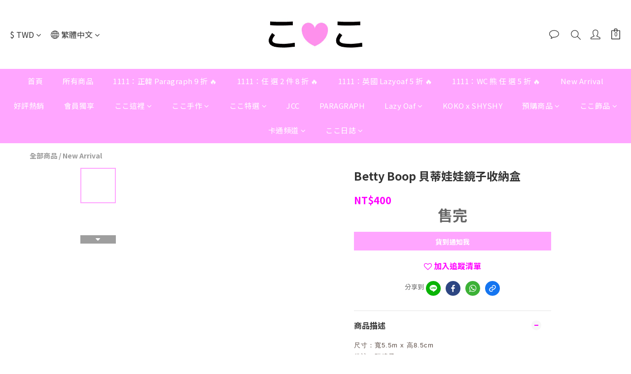

--- FILE ---
content_type: text/plain
request_url: https://www.google-analytics.com/j/collect?v=1&_v=j102&a=830816674&t=pageview&cu=TWD&_s=1&dl=https%3A%2F%2Fwww.kokoinn.com.tw%2Fproducts%2Fbetty-boop-%25E8%25B2%259D%25E8%2592%2582%25E5%25A8%2583%25E5%25A8%2583%25E9%258F%25A1%25E5%25AD%2590%25E6%2594%25B6%25E7%25B4%258D%25E7%259B%2592&ul=en-us%40posix&dt=Betty%20Boop%20%E8%B2%9D%E8%92%82%E5%A8%83%E5%A8%83%E9%8F%A1%E5%AD%90%E6%94%B6%E7%B4%8D%E7%9B%92&sr=1280x720&vp=1280x720&_u=aGBAAEIJAAAAACAMI~&jid=14439615&gjid=1082004007&cid=314593361.1763241899&tid=UA-205716529-1&_gid=1940915059.1763241899&_r=1&_slc=1&pa=detail&pr1id=620512547462bc0023e5e629&pr1nm=Betty%20Boop%20%E8%B2%9D%E8%92%82%E5%A8%83%E5%A8%83%E9%8F%A1%E5%AD%90%E6%94%B6%E7%B4%8D%E7%9B%92&pr1ca=&pr1br=&pr1va=&pr1pr=&pr1qt=&pr1cc=&pr1ps=0&z=1761232872
body_size: -450
content:
2,cG-G7T9LHN5EC